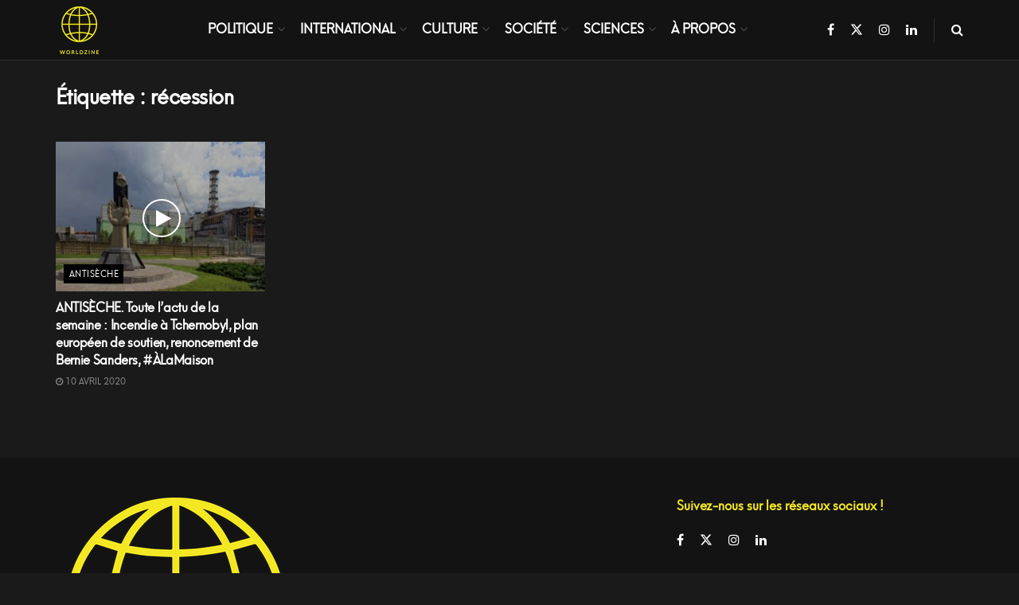

--- FILE ---
content_type: text/plain
request_url: https://www.google-analytics.com/j/collect?v=1&_v=j102&a=1034039791&t=pageview&_s=1&dl=https%3A%2F%2Fwww.worldzine.fr%2Ftag%2Frecession%2F&ul=en-us%40posix&dt=Archives%20des%20r%C3%A9cession%20-%20WorldZine&sr=1280x720&vp=1280x720&_u=IEBAAEABAAAAACAAI~&jid=2035190494&gjid=1708834626&cid=1775638308.1768272190&tid=UA-143095341-1&_gid=598732110.1768272190&_r=1&_slc=1&z=1258207790
body_size: -285
content:
2,cG-1P3VV3235M